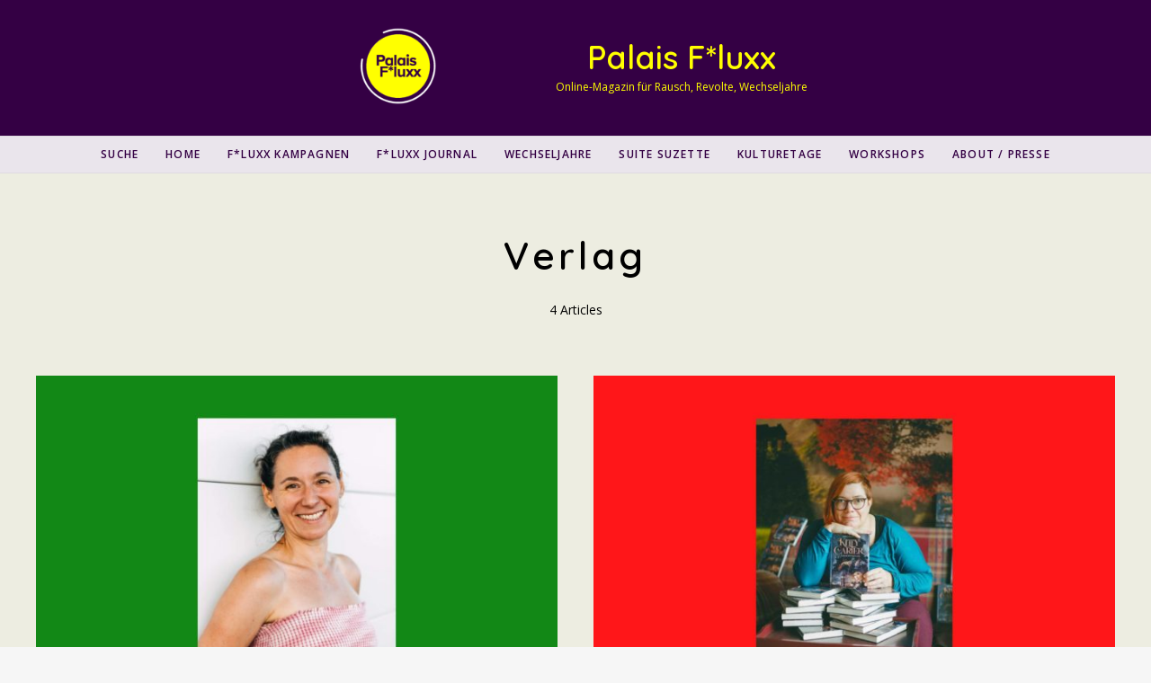

--- FILE ---
content_type: text/html; charset=UTF-8
request_url: https://palais-fluxx.de/tag/verlag/
body_size: 19027
content:
<!DOCTYPE html>
<html lang="de" class="">
<head>
	<meta charset="UTF-8">
	<meta name="viewport" content="width=device-width, initial-scale=1">
	<link rel="profile" href="http://gmpg.org/xfn/11">
		<meta name='robots' content='index, follow, max-image-preview:large, max-snippet:-1, max-video-preview:-1' />
	<style>img:is([sizes="auto" i], [sizes^="auto," i]) { contain-intrinsic-size: 3000px 1500px }</style>
	<script>window._wca = window._wca || [];</script>

	<!-- This site is optimized with the Yoast SEO plugin v24.5 - https://yoast.com/wordpress/plugins/seo/ -->
	<title>Verlag Archives - Palais F*luxx</title>
	<link rel="canonical" href="https://palais-fluxx.de/tag/verlag/" />
	<meta property="og:locale" content="de_DE" />
	<meta property="og:type" content="article" />
	<meta property="og:title" content="Verlag Archives - Palais F*luxx" />
	<meta property="og:url" content="https://palais-fluxx.de/tag/verlag/" />
	<meta property="og:site_name" content="Palais F*luxx" />
	<meta name="twitter:card" content="summary_large_image" />
	<script type="application/ld+json" class="yoast-schema-graph">{"@context":"https://schema.org","@graph":[{"@type":"CollectionPage","@id":"https://palais-fluxx.de/tag/verlag/","url":"https://palais-fluxx.de/tag/verlag/","name":"Verlag Archives - Palais F*luxx","isPartOf":{"@id":"https://palais-fluxx.de/#website"},"primaryImageOfPage":{"@id":"https://palais-fluxx.de/tag/verlag/#primaryimage"},"image":{"@id":"https://palais-fluxx.de/tag/verlag/#primaryimage"},"thumbnailUrl":"https://palais-fluxx.de/wp-content/uploads/2023/08/Mona-Beitragsbild.jpg","breadcrumb":{"@id":"https://palais-fluxx.de/tag/verlag/#breadcrumb"},"inLanguage":"de"},{"@type":"ImageObject","inLanguage":"de","@id":"https://palais-fluxx.de/tag/verlag/#primaryimage","url":"https://palais-fluxx.de/wp-content/uploads/2023/08/Mona-Beitragsbild.jpg","contentUrl":"https://palais-fluxx.de/wp-content/uploads/2023/08/Mona-Beitragsbild.jpg","width":2540,"height":1440},{"@type":"BreadcrumbList","@id":"https://palais-fluxx.de/tag/verlag/#breadcrumb","itemListElement":[{"@type":"ListItem","position":1,"name":"Home","item":"https://palais-fluxx.de/"},{"@type":"ListItem","position":2,"name":"Verlag"}]},{"@type":"WebSite","@id":"https://palais-fluxx.de/#website","url":"https://palais-fluxx.de/","name":"Palais F*luxx","description":"Online-Magazin für Rausch, Revolte, Wechseljahre","publisher":{"@id":"https://palais-fluxx.de/#organization"},"potentialAction":[{"@type":"SearchAction","target":{"@type":"EntryPoint","urlTemplate":"https://palais-fluxx.de/?s={search_term_string}"},"query-input":{"@type":"PropertyValueSpecification","valueRequired":true,"valueName":"search_term_string"}}],"inLanguage":"de"},{"@type":"Organization","@id":"https://palais-fluxx.de/#organization","name":"Palais F*luxx","url":"https://palais-fluxx.de/","logo":{"@type":"ImageObject","inLanguage":"de","@id":"https://palais-fluxx.de/#/schema/logo/image/","url":"https://palais-fluxx.de/wp-content/uploads/2021/05/Palais_Fluxx_logo.png","contentUrl":"https://palais-fluxx.de/wp-content/uploads/2021/05/Palais_Fluxx_logo.png","width":1920,"height":1920,"caption":"Palais F*luxx"},"image":{"@id":"https://palais-fluxx.de/#/schema/logo/image/"}}]}</script>
	<!-- / Yoast SEO plugin. -->


<link rel='dns-prefetch' href='//steadyhq.com' />
<link rel='dns-prefetch' href='//stats.wp.com' />
<link rel='dns-prefetch' href='//www.googletagmanager.com' />
<link rel='dns-prefetch' href='//fonts.googleapis.com' />
<link rel="alternate" type="application/rss+xml" title="Palais F*luxx &raquo; Feed" href="https://palais-fluxx.de/feed/" />
<link rel="alternate" type="application/rss+xml" title="Palais F*luxx &raquo; Verlag Schlagwort-Feed" href="https://palais-fluxx.de/tag/verlag/feed/" />
<script type="text/javascript">
/* <![CDATA[ */
window._wpemojiSettings = {"baseUrl":"https:\/\/s.w.org\/images\/core\/emoji\/16.0.1\/72x72\/","ext":".png","svgUrl":"https:\/\/s.w.org\/images\/core\/emoji\/16.0.1\/svg\/","svgExt":".svg","source":{"concatemoji":"https:\/\/palais-fluxx.de\/wp-includes\/js\/wp-emoji-release.min.js?ver=6.8.3"}};
/*! This file is auto-generated */
!function(s,n){var o,i,e;function c(e){try{var t={supportTests:e,timestamp:(new Date).valueOf()};sessionStorage.setItem(o,JSON.stringify(t))}catch(e){}}function p(e,t,n){e.clearRect(0,0,e.canvas.width,e.canvas.height),e.fillText(t,0,0);var t=new Uint32Array(e.getImageData(0,0,e.canvas.width,e.canvas.height).data),a=(e.clearRect(0,0,e.canvas.width,e.canvas.height),e.fillText(n,0,0),new Uint32Array(e.getImageData(0,0,e.canvas.width,e.canvas.height).data));return t.every(function(e,t){return e===a[t]})}function u(e,t){e.clearRect(0,0,e.canvas.width,e.canvas.height),e.fillText(t,0,0);for(var n=e.getImageData(16,16,1,1),a=0;a<n.data.length;a++)if(0!==n.data[a])return!1;return!0}function f(e,t,n,a){switch(t){case"flag":return n(e,"\ud83c\udff3\ufe0f\u200d\u26a7\ufe0f","\ud83c\udff3\ufe0f\u200b\u26a7\ufe0f")?!1:!n(e,"\ud83c\udde8\ud83c\uddf6","\ud83c\udde8\u200b\ud83c\uddf6")&&!n(e,"\ud83c\udff4\udb40\udc67\udb40\udc62\udb40\udc65\udb40\udc6e\udb40\udc67\udb40\udc7f","\ud83c\udff4\u200b\udb40\udc67\u200b\udb40\udc62\u200b\udb40\udc65\u200b\udb40\udc6e\u200b\udb40\udc67\u200b\udb40\udc7f");case"emoji":return!a(e,"\ud83e\udedf")}return!1}function g(e,t,n,a){var r="undefined"!=typeof WorkerGlobalScope&&self instanceof WorkerGlobalScope?new OffscreenCanvas(300,150):s.createElement("canvas"),o=r.getContext("2d",{willReadFrequently:!0}),i=(o.textBaseline="top",o.font="600 32px Arial",{});return e.forEach(function(e){i[e]=t(o,e,n,a)}),i}function t(e){var t=s.createElement("script");t.src=e,t.defer=!0,s.head.appendChild(t)}"undefined"!=typeof Promise&&(o="wpEmojiSettingsSupports",i=["flag","emoji"],n.supports={everything:!0,everythingExceptFlag:!0},e=new Promise(function(e){s.addEventListener("DOMContentLoaded",e,{once:!0})}),new Promise(function(t){var n=function(){try{var e=JSON.parse(sessionStorage.getItem(o));if("object"==typeof e&&"number"==typeof e.timestamp&&(new Date).valueOf()<e.timestamp+604800&&"object"==typeof e.supportTests)return e.supportTests}catch(e){}return null}();if(!n){if("undefined"!=typeof Worker&&"undefined"!=typeof OffscreenCanvas&&"undefined"!=typeof URL&&URL.createObjectURL&&"undefined"!=typeof Blob)try{var e="postMessage("+g.toString()+"("+[JSON.stringify(i),f.toString(),p.toString(),u.toString()].join(",")+"));",a=new Blob([e],{type:"text/javascript"}),r=new Worker(URL.createObjectURL(a),{name:"wpTestEmojiSupports"});return void(r.onmessage=function(e){c(n=e.data),r.terminate(),t(n)})}catch(e){}c(n=g(i,f,p,u))}t(n)}).then(function(e){for(var t in e)n.supports[t]=e[t],n.supports.everything=n.supports.everything&&n.supports[t],"flag"!==t&&(n.supports.everythingExceptFlag=n.supports.everythingExceptFlag&&n.supports[t]);n.supports.everythingExceptFlag=n.supports.everythingExceptFlag&&!n.supports.flag,n.DOMReady=!1,n.readyCallback=function(){n.DOMReady=!0}}).then(function(){return e}).then(function(){var e;n.supports.everything||(n.readyCallback(),(e=n.source||{}).concatemoji?t(e.concatemoji):e.wpemoji&&e.twemoji&&(t(e.twemoji),t(e.wpemoji)))}))}((window,document),window._wpemojiSettings);
/* ]]> */
</script>
<style id='wp-emoji-styles-inline-css' type='text/css'>

	img.wp-smiley, img.emoji {
		display: inline !important;
		border: none !important;
		box-shadow: none !important;
		height: 1em !important;
		width: 1em !important;
		margin: 0 0.07em !important;
		vertical-align: -0.1em !important;
		background: none !important;
		padding: 0 !important;
	}
</style>
<link rel='stylesheet' id='wp-block-library-css' href='https://palais-fluxx.de/wp-includes/css/dist/block-library/style.min.css?ver=6.8.3' type='text/css' media='all' />
<style id='classic-theme-styles-inline-css' type='text/css'>
/*! This file is auto-generated */
.wp-block-button__link{color:#fff;background-color:#32373c;border-radius:9999px;box-shadow:none;text-decoration:none;padding:calc(.667em + 2px) calc(1.333em + 2px);font-size:1.125em}.wp-block-file__button{background:#32373c;color:#fff;text-decoration:none}
</style>
<link rel='stylesheet' id='wp-components-css' href='https://palais-fluxx.de/wp-includes/css/dist/components/style.min.css?ver=6.8.3' type='text/css' media='all' />
<link rel='stylesheet' id='wp-preferences-css' href='https://palais-fluxx.de/wp-includes/css/dist/preferences/style.min.css?ver=6.8.3' type='text/css' media='all' />
<link rel='stylesheet' id='wp-block-editor-css' href='https://palais-fluxx.de/wp-includes/css/dist/block-editor/style.min.css?ver=6.8.3' type='text/css' media='all' />
<link rel='stylesheet' id='wp-reusable-blocks-css' href='https://palais-fluxx.de/wp-includes/css/dist/reusable-blocks/style.min.css?ver=6.8.3' type='text/css' media='all' />
<link rel='stylesheet' id='wp-patterns-css' href='https://palais-fluxx.de/wp-includes/css/dist/patterns/style.min.css?ver=6.8.3' type='text/css' media='all' />
<link rel='stylesheet' id='wp-editor-css' href='https://palais-fluxx.de/wp-includes/css/dist/editor/style.min.css?ver=6.8.3' type='text/css' media='all' />
<link rel='stylesheet' id='eedee-woo-product-slider-style-css-css' href='https://palais-fluxx.de/wp-content/plugins/woo-product-slider-block/dist/blocks.style.build.css?ver=1666011832' type='text/css' media='all' />
<link rel='stylesheet' id='mediaelement-css' href='https://palais-fluxx.de/wp-includes/js/mediaelement/mediaelementplayer-legacy.min.css?ver=4.2.17' type='text/css' media='all' />
<link rel='stylesheet' id='wp-mediaelement-css' href='https://palais-fluxx.de/wp-includes/js/mediaelement/wp-mediaelement.min.css?ver=6.8.3' type='text/css' media='all' />
<style id='jetpack-sharing-buttons-style-inline-css' type='text/css'>
.jetpack-sharing-buttons__services-list{display:flex;flex-direction:row;flex-wrap:wrap;gap:0;list-style-type:none;margin:5px;padding:0}.jetpack-sharing-buttons__services-list.has-small-icon-size{font-size:12px}.jetpack-sharing-buttons__services-list.has-normal-icon-size{font-size:16px}.jetpack-sharing-buttons__services-list.has-large-icon-size{font-size:24px}.jetpack-sharing-buttons__services-list.has-huge-icon-size{font-size:36px}@media print{.jetpack-sharing-buttons__services-list{display:none!important}}.editor-styles-wrapper .wp-block-jetpack-sharing-buttons{gap:0;padding-inline-start:0}ul.jetpack-sharing-buttons__services-list.has-background{padding:1.25em 2.375em}
</style>
<style id='global-styles-inline-css' type='text/css'>
:root{--wp--preset--aspect-ratio--square: 1;--wp--preset--aspect-ratio--4-3: 4/3;--wp--preset--aspect-ratio--3-4: 3/4;--wp--preset--aspect-ratio--3-2: 3/2;--wp--preset--aspect-ratio--2-3: 2/3;--wp--preset--aspect-ratio--16-9: 16/9;--wp--preset--aspect-ratio--9-16: 9/16;--wp--preset--color--black: #000000;--wp--preset--color--cyan-bluish-gray: #abb8c3;--wp--preset--color--white: #ffffff;--wp--preset--color--pale-pink: #f78da7;--wp--preset--color--vivid-red: #cf2e2e;--wp--preset--color--luminous-vivid-orange: #ff6900;--wp--preset--color--luminous-vivid-amber: #fcb900;--wp--preset--color--light-green-cyan: #7bdcb5;--wp--preset--color--vivid-green-cyan: #00d084;--wp--preset--color--pale-cyan-blue: #8ed1fc;--wp--preset--color--vivid-cyan-blue: #0693e3;--wp--preset--color--vivid-purple: #9b51e0;--wp--preset--gradient--vivid-cyan-blue-to-vivid-purple: linear-gradient(135deg,rgba(6,147,227,1) 0%,rgb(155,81,224) 100%);--wp--preset--gradient--light-green-cyan-to-vivid-green-cyan: linear-gradient(135deg,rgb(122,220,180) 0%,rgb(0,208,130) 100%);--wp--preset--gradient--luminous-vivid-amber-to-luminous-vivid-orange: linear-gradient(135deg,rgba(252,185,0,1) 0%,rgba(255,105,0,1) 100%);--wp--preset--gradient--luminous-vivid-orange-to-vivid-red: linear-gradient(135deg,rgba(255,105,0,1) 0%,rgb(207,46,46) 100%);--wp--preset--gradient--very-light-gray-to-cyan-bluish-gray: linear-gradient(135deg,rgb(238,238,238) 0%,rgb(169,184,195) 100%);--wp--preset--gradient--cool-to-warm-spectrum: linear-gradient(135deg,rgb(74,234,220) 0%,rgb(151,120,209) 20%,rgb(207,42,186) 40%,rgb(238,44,130) 60%,rgb(251,105,98) 80%,rgb(254,248,76) 100%);--wp--preset--gradient--blush-light-purple: linear-gradient(135deg,rgb(255,206,236) 0%,rgb(152,150,240) 100%);--wp--preset--gradient--blush-bordeaux: linear-gradient(135deg,rgb(254,205,165) 0%,rgb(254,45,45) 50%,rgb(107,0,62) 100%);--wp--preset--gradient--luminous-dusk: linear-gradient(135deg,rgb(255,203,112) 0%,rgb(199,81,192) 50%,rgb(65,88,208) 100%);--wp--preset--gradient--pale-ocean: linear-gradient(135deg,rgb(255,245,203) 0%,rgb(182,227,212) 50%,rgb(51,167,181) 100%);--wp--preset--gradient--electric-grass: linear-gradient(135deg,rgb(202,248,128) 0%,rgb(113,206,126) 100%);--wp--preset--gradient--midnight: linear-gradient(135deg,rgb(2,3,129) 0%,rgb(40,116,252) 100%);--wp--preset--font-size--small: 13px;--wp--preset--font-size--medium: 20px;--wp--preset--font-size--large: 36px;--wp--preset--font-size--x-large: 42px;--wp--preset--spacing--20: 0.44rem;--wp--preset--spacing--30: 0.67rem;--wp--preset--spacing--40: 1rem;--wp--preset--spacing--50: 1.5rem;--wp--preset--spacing--60: 2.25rem;--wp--preset--spacing--70: 3.38rem;--wp--preset--spacing--80: 5.06rem;--wp--preset--shadow--natural: 6px 6px 9px rgba(0, 0, 0, 0.2);--wp--preset--shadow--deep: 12px 12px 50px rgba(0, 0, 0, 0.4);--wp--preset--shadow--sharp: 6px 6px 0px rgba(0, 0, 0, 0.2);--wp--preset--shadow--outlined: 6px 6px 0px -3px rgba(255, 255, 255, 1), 6px 6px rgba(0, 0, 0, 1);--wp--preset--shadow--crisp: 6px 6px 0px rgba(0, 0, 0, 1);}:where(.is-layout-flex){gap: 0.5em;}:where(.is-layout-grid){gap: 0.5em;}body .is-layout-flex{display: flex;}.is-layout-flex{flex-wrap: wrap;align-items: center;}.is-layout-flex > :is(*, div){margin: 0;}body .is-layout-grid{display: grid;}.is-layout-grid > :is(*, div){margin: 0;}:where(.wp-block-columns.is-layout-flex){gap: 2em;}:where(.wp-block-columns.is-layout-grid){gap: 2em;}:where(.wp-block-post-template.is-layout-flex){gap: 1.25em;}:where(.wp-block-post-template.is-layout-grid){gap: 1.25em;}.has-black-color{color: var(--wp--preset--color--black) !important;}.has-cyan-bluish-gray-color{color: var(--wp--preset--color--cyan-bluish-gray) !important;}.has-white-color{color: var(--wp--preset--color--white) !important;}.has-pale-pink-color{color: var(--wp--preset--color--pale-pink) !important;}.has-vivid-red-color{color: var(--wp--preset--color--vivid-red) !important;}.has-luminous-vivid-orange-color{color: var(--wp--preset--color--luminous-vivid-orange) !important;}.has-luminous-vivid-amber-color{color: var(--wp--preset--color--luminous-vivid-amber) !important;}.has-light-green-cyan-color{color: var(--wp--preset--color--light-green-cyan) !important;}.has-vivid-green-cyan-color{color: var(--wp--preset--color--vivid-green-cyan) !important;}.has-pale-cyan-blue-color{color: var(--wp--preset--color--pale-cyan-blue) !important;}.has-vivid-cyan-blue-color{color: var(--wp--preset--color--vivid-cyan-blue) !important;}.has-vivid-purple-color{color: var(--wp--preset--color--vivid-purple) !important;}.has-black-background-color{background-color: var(--wp--preset--color--black) !important;}.has-cyan-bluish-gray-background-color{background-color: var(--wp--preset--color--cyan-bluish-gray) !important;}.has-white-background-color{background-color: var(--wp--preset--color--white) !important;}.has-pale-pink-background-color{background-color: var(--wp--preset--color--pale-pink) !important;}.has-vivid-red-background-color{background-color: var(--wp--preset--color--vivid-red) !important;}.has-luminous-vivid-orange-background-color{background-color: var(--wp--preset--color--luminous-vivid-orange) !important;}.has-luminous-vivid-amber-background-color{background-color: var(--wp--preset--color--luminous-vivid-amber) !important;}.has-light-green-cyan-background-color{background-color: var(--wp--preset--color--light-green-cyan) !important;}.has-vivid-green-cyan-background-color{background-color: var(--wp--preset--color--vivid-green-cyan) !important;}.has-pale-cyan-blue-background-color{background-color: var(--wp--preset--color--pale-cyan-blue) !important;}.has-vivid-cyan-blue-background-color{background-color: var(--wp--preset--color--vivid-cyan-blue) !important;}.has-vivid-purple-background-color{background-color: var(--wp--preset--color--vivid-purple) !important;}.has-black-border-color{border-color: var(--wp--preset--color--black) !important;}.has-cyan-bluish-gray-border-color{border-color: var(--wp--preset--color--cyan-bluish-gray) !important;}.has-white-border-color{border-color: var(--wp--preset--color--white) !important;}.has-pale-pink-border-color{border-color: var(--wp--preset--color--pale-pink) !important;}.has-vivid-red-border-color{border-color: var(--wp--preset--color--vivid-red) !important;}.has-luminous-vivid-orange-border-color{border-color: var(--wp--preset--color--luminous-vivid-orange) !important;}.has-luminous-vivid-amber-border-color{border-color: var(--wp--preset--color--luminous-vivid-amber) !important;}.has-light-green-cyan-border-color{border-color: var(--wp--preset--color--light-green-cyan) !important;}.has-vivid-green-cyan-border-color{border-color: var(--wp--preset--color--vivid-green-cyan) !important;}.has-pale-cyan-blue-border-color{border-color: var(--wp--preset--color--pale-cyan-blue) !important;}.has-vivid-cyan-blue-border-color{border-color: var(--wp--preset--color--vivid-cyan-blue) !important;}.has-vivid-purple-border-color{border-color: var(--wp--preset--color--vivid-purple) !important;}.has-vivid-cyan-blue-to-vivid-purple-gradient-background{background: var(--wp--preset--gradient--vivid-cyan-blue-to-vivid-purple) !important;}.has-light-green-cyan-to-vivid-green-cyan-gradient-background{background: var(--wp--preset--gradient--light-green-cyan-to-vivid-green-cyan) !important;}.has-luminous-vivid-amber-to-luminous-vivid-orange-gradient-background{background: var(--wp--preset--gradient--luminous-vivid-amber-to-luminous-vivid-orange) !important;}.has-luminous-vivid-orange-to-vivid-red-gradient-background{background: var(--wp--preset--gradient--luminous-vivid-orange-to-vivid-red) !important;}.has-very-light-gray-to-cyan-bluish-gray-gradient-background{background: var(--wp--preset--gradient--very-light-gray-to-cyan-bluish-gray) !important;}.has-cool-to-warm-spectrum-gradient-background{background: var(--wp--preset--gradient--cool-to-warm-spectrum) !important;}.has-blush-light-purple-gradient-background{background: var(--wp--preset--gradient--blush-light-purple) !important;}.has-blush-bordeaux-gradient-background{background: var(--wp--preset--gradient--blush-bordeaux) !important;}.has-luminous-dusk-gradient-background{background: var(--wp--preset--gradient--luminous-dusk) !important;}.has-pale-ocean-gradient-background{background: var(--wp--preset--gradient--pale-ocean) !important;}.has-electric-grass-gradient-background{background: var(--wp--preset--gradient--electric-grass) !important;}.has-midnight-gradient-background{background: var(--wp--preset--gradient--midnight) !important;}.has-small-font-size{font-size: var(--wp--preset--font-size--small) !important;}.has-medium-font-size{font-size: var(--wp--preset--font-size--medium) !important;}.has-large-font-size{font-size: var(--wp--preset--font-size--large) !important;}.has-x-large-font-size{font-size: var(--wp--preset--font-size--x-large) !important;}
:where(.wp-block-post-template.is-layout-flex){gap: 1.25em;}:where(.wp-block-post-template.is-layout-grid){gap: 1.25em;}
:where(.wp-block-columns.is-layout-flex){gap: 2em;}:where(.wp-block-columns.is-layout-grid){gap: 2em;}
:root :where(.wp-block-pullquote){font-size: 1.5em;line-height: 1.6;}
</style>
<style id='wpxpo-global-style-inline-css' type='text/css'>
:root {
			--preset-color1: #00ADB5;
			--preset-color2: #F08A5D;
			--preset-color3: #B83B5E;
			--preset-color4: #B83B5E;
			--preset-color5: #71C9CE;
			--preset-color6: #F38181;
			--preset-color7: #FF2E63;
			--preset-color8: #EEEEEE;
			--preset-color9: rgba(250,240,26,1);
		}{}
</style>
<style id='ultp-preset-colors-style-inline-css' type='text/css'>
:root { --postx_preset_Base_1_color: #f4f4ff; --postx_preset_Base_2_color: #dddff8; --postx_preset_Base_3_color: #B4B4D6; --postx_preset_Primary_color: #3323f0; --postx_preset_Secondary_color: #4a5fff; --postx_preset_Tertiary_color: #FFFFFF; --postx_preset_Contrast_3_color: #545472; --postx_preset_Contrast_2_color: #262657; --postx_preset_Contrast_1_color: #10102e; --postx_preset_Over_Primary_color: #ffffff;  }
</style>
<style id='ultp-preset-gradient-style-inline-css' type='text/css'>
:root { --postx_preset_Primary_to_Secondary_to_Right_gradient: linear-gradient(90deg, var(--postx_preset_Primary_color) 0%, var(--postx_preset_Secondary_color) 100%); --postx_preset_Primary_to_Secondary_to_Bottom_gradient: linear-gradient(180deg, var(--postx_preset_Primary_color) 0%, var(--postx_preset_Secondary_color) 100%); --postx_preset_Secondary_to_Primary_to_Right_gradient: linear-gradient(90deg, var(--postx_preset_Secondary_color) 0%, var(--postx_preset_Primary_color) 100%); --postx_preset_Secondary_to_Primary_to_Bottom_gradient: linear-gradient(180deg, var(--postx_preset_Secondary_color) 0%, var(--postx_preset_Primary_color) 100%); --postx_preset_Cold_Evening_gradient: linear-gradient(0deg, rgb(12, 52, 131) 0%, rgb(162, 182, 223) 100%, rgb(107, 140, 206) 100%, rgb(162, 182, 223) 100%); --postx_preset_Purple_Division_gradient: linear-gradient(0deg, rgb(112, 40, 228) 0%, rgb(229, 178, 202) 100%); --postx_preset_Over_Sun_gradient: linear-gradient(60deg, rgb(171, 236, 214) 0%, rgb(251, 237, 150) 100%); --postx_preset_Morning_Salad_gradient: linear-gradient(-255deg, rgb(183, 248, 219) 0%, rgb(80, 167, 194) 100%); --postx_preset_Fabled_Sunset_gradient: linear-gradient(-270deg, rgb(35, 21, 87) 0%, rgb(68, 16, 122) 29%, rgb(255, 19, 97) 67%, rgb(255, 248, 0) 100%);  }
</style>
<style id='ultp-preset-typo-style-inline-css' type='text/css'>
@import url('https://fonts.googleapis.com/css?family=Roboto:100,100i,300,300i,400,400i,500,500i,700,700i,900,900i'); :root { --postx_preset_Heading_typo_font_family: Roboto; --postx_preset_Heading_typo_font_family_type: sans-serif; --postx_preset_Heading_typo_font_weight: 600; --postx_preset_Heading_typo_text_transform: capitalize; --postx_preset_Body_and_Others_typo_font_family: Roboto; --postx_preset_Body_and_Others_typo_font_family_type: sans-serif; --postx_preset_Body_and_Others_typo_font_weight: 400; --postx_preset_Body_and_Others_typo_text_transform: lowercase; --postx_preset_body_typo_font_size_lg: 16px; --postx_preset_paragraph_1_typo_font_size_lg: 12px; --postx_preset_paragraph_2_typo_font_size_lg: 12px; --postx_preset_paragraph_3_typo_font_size_lg: 12px; --postx_preset_heading_h1_typo_font_size_lg: 42px; --postx_preset_heading_h2_typo_font_size_lg: 36px; --postx_preset_heading_h3_typo_font_size_lg: 30px; --postx_preset_heading_h4_typo_font_size_lg: 24px; --postx_preset_heading_h5_typo_font_size_lg: 20px; --postx_preset_heading_h6_typo_font_size_lg: 16px; }
</style>
<link rel='stylesheet' id='woocommerce-layout-css' href='https://palais-fluxx.de/wp-content/plugins/woocommerce/assets/css/woocommerce-layout.css?ver=10.4.3' type='text/css' media='all' />
<style id='woocommerce-layout-inline-css' type='text/css'>

	.infinite-scroll .woocommerce-pagination {
		display: none;
	}
</style>
<link rel='stylesheet' id='woocommerce-smallscreen-css' href='https://palais-fluxx.de/wp-content/plugins/woocommerce/assets/css/woocommerce-smallscreen.css?ver=10.4.3' type='text/css' media='only screen and (max-width: 768px)' />
<link rel='stylesheet' id='woocommerce-general-css' href='https://palais-fluxx.de/wp-content/plugins/woocommerce/assets/css/woocommerce.css?ver=10.4.3' type='text/css' media='all' />
<style id='woocommerce-inline-inline-css' type='text/css'>
.woocommerce form .form-row .required { visibility: visible; }
</style>
<link rel='stylesheet' id='ivory-search-styles-css' href='https://palais-fluxx.de/wp-content/plugins/add-search-to-menu/public/css/ivory-search.min.css?ver=5.5.9' type='text/css' media='all' />
<style id='akismet-widget-style-inline-css' type='text/css'>

			.a-stats {
				--akismet-color-mid-green: #357b49;
				--akismet-color-white: #fff;
				--akismet-color-light-grey: #f6f7f7;

				max-width: 350px;
				width: auto;
			}

			.a-stats * {
				all: unset;
				box-sizing: border-box;
			}

			.a-stats strong {
				font-weight: 600;
			}

			.a-stats a.a-stats__link,
			.a-stats a.a-stats__link:visited,
			.a-stats a.a-stats__link:active {
				background: var(--akismet-color-mid-green);
				border: none;
				box-shadow: none;
				border-radius: 8px;
				color: var(--akismet-color-white);
				cursor: pointer;
				display: block;
				font-family: -apple-system, BlinkMacSystemFont, 'Segoe UI', 'Roboto', 'Oxygen-Sans', 'Ubuntu', 'Cantarell', 'Helvetica Neue', sans-serif;
				font-weight: 500;
				padding: 12px;
				text-align: center;
				text-decoration: none;
				transition: all 0.2s ease;
			}

			/* Extra specificity to deal with TwentyTwentyOne focus style */
			.widget .a-stats a.a-stats__link:focus {
				background: var(--akismet-color-mid-green);
				color: var(--akismet-color-white);
				text-decoration: none;
			}

			.a-stats a.a-stats__link:hover {
				filter: brightness(110%);
				box-shadow: 0 4px 12px rgba(0, 0, 0, 0.06), 0 0 2px rgba(0, 0, 0, 0.16);
			}

			.a-stats .count {
				color: var(--akismet-color-white);
				display: block;
				font-size: 1.5em;
				line-height: 1.4;
				padding: 0 13px;
				white-space: nowrap;
			}
		
</style>
<link rel='stylesheet' id='google-font-css' href='https://fonts.googleapis.com/css?family=Open+Sans%3A100%2C200%2C300%2C400%2C500%2C600%2C700%2C800%7CQuicksand%3A100%2C200%2C300%2C400%2C500%2C600%2C700%2C800&#038;ver=2020082501' type='text/css' media='all' />
<link rel='stylesheet' id='owl-carousel-css' href='https://palais-fluxx.de/wp-content/themes/ceramag/assets/owlcarousel/owl.carousel.min.css?ver=2.3.4' type='text/css' media='all' />
<link rel='stylesheet' id='ceramag-front-css' href='https://palais-fluxx.de/wp-content/themes/ceramag/style.css?ver=2020082501' type='text/css' media='all' />
<style id='ceramag-front-inline-css' type='text/css'>
.site-header nav ul.primary-menu > li.button a,
.site-content .button:not(.lo-button),
.site-footer .button,
.ceramag-side-cart .button {
	background: #ffff00 !important; color: #340044 !important;
}
.no-touch .site-header nav ul.primary-menu > li.button a:hover,
.no-touch .site-content .button:not(.lo-button):hover,
.no-touch .site-footer .button:hover,
.no-touch .ceramag-side-cart .button:hover {
	color: #ff00ff !important; background: #ffff00 !important;
}
a,
.no-touch .post-entry a:hover,
.no-touch .comment-content a:hover,
blockquote:after,
.no-touch .site-header .menu-toggle:hover,
.site-header .menu-toggle:focus,
.no-touch .site-header #site-header-search .search-button:hover,
.no-touch .site-header nav ul li a:hover,
.site-header nav ul li.current-menu-item > a,
.no-touch .search-screen .search-results ul a:hover,
.no-touch .search-screen .search-results ol a:hover,
.site-header .site-header-menu .main-navigation li.mega-menu.menu-item-object-category.menu-item-has-children > ul.sub-menu li.sub-cat-list li.current a,
.posts .post.sticky .sticky-icon,
.posts .post.format-link .post-link-title .post-title a:before,
.no-touch .author-bio .author-bio-title a:hover,
.no-touch .author-bio .author-social ul a:hover,
.no-touch .related-posts .related-post > a:hover,
.no-touch .comments ol.comment-list li .comment-author a:hover,
.no-touch .comments ol.comment-list li a.comment-reply-link:hover,
.no-touch .post-nav .post-navigation a:hover,
.no-touch .post-nav .menu-toggle:hover,
.post-nav .menu-toggle:focus,
.no-touch .post-nav .site-search .search-button:hover,
.no-touch .widget a:not(.button):hover,
.no-touch .widget-area .widget .textwidget a:not(.button):hover,
table#wp-calendar a,
.no-touch .widget.ceramag-widget_posts.small-thumbnail ul li a:hover .post-title,
.no-touch .woocommerce-error a:hover,
.no-touch .woocommerce-info a:hover,
.no-touch .woocommerce-message a:hover,
.no-touch .site-header #site-header-cart .cart-contents:hover,
.no-touch .single.single-product #primary > .product .summary.entry-summary .product_meta > * a:hover,
.woocommerce #reviews #comments ol.commentlist li .comment-text p.meta time,
.no-touch .woocommerce.widget ul.cart_list li a:hover,
.no-touch .woocommerce.widget ul.product_list_widget li a:hover,
.no-touch .widget.ceramag-widget_author_list ul li a:hover .author-name {
  color: #ef4f69;
}


mark,
ins,
.no-touch .site-header nav ul.primary-menu > li.button a:hover,
.no-touch .site-content .button:hover,
.no-touch .site-footer .button:hover,
.cat-links a,
.no-touch .posts.layout-classic .post.format-quote:hover .post-content .post-quote-title a,
.no-touch .posts.layout-classic .post.format-link:hover .post-content .post-link-title a,
.posts.layout-block .featured-img:after,
.posts.layout-block .post:not(.has-post-thumbnail):before,
.posts.layout-minimal .post:before,
.no-touch .pagination a:hover,
.single.single-format-quote #primary > .post .post-entry .quote-container,
.single.single-format-link #primary > .post .post-entry .link-container a,
.no-touch .tagcloud a:hover,
.tagcloud a:focus,
.no-touch .archive.author .author-social ul a:hover,
table#wp-calendar tbody a,
.no-touch .widget.ceramag-widget_social .socialwidget ul li a:hover,
.widget.ceramag-widget_posts.with-post-number .post:before, .widget.ceramag-widget_posts.with-post-number ul li:before,
.widget.ceramag-widget_cat .cat,
.archive.category #primary .ceramag-widget_cat .cat,
.no-touch .woocommerce #respond input#submit:hover,
.no-touch .woocommerce a.button:hover,
.no-touch .woocommerce button.button:hover,
.no-touch .woocommerce input.button:hover,
.woocommerce span.onsale:before,
.woocommerce span.onsale:after,
.woocommerce ul.products li.product .onsale:before,
.woocommerce ul.products li.product .onsale:after,
.woocommerce ul.products.layout-grid li.product .product-image a.woocommerce-LoopProduct-link:before,
.woocommerce-page ul.products.layout-grid li.product .product-image a.woocommerce-LoopProduct-link:before,
.no-touch .woocommerce .woocommerce-pagination ul.page-numbers li a.page-numbers:hover,
.no-touch .woocommerce-page .woocommerce-pagination ul.page-numbers li a.page-numbers:hover,
.no-touch .single.single-product #primary > .product .summary.entry-summary form.cart button.single_add_to_cart_button.button:hover,
.no-touch .single.single-product #primary > .product .woocommerce-tabs ul.tabs li a:hover,
.no-touch .woocommerce-page.woocommerce-cart p.return-to-shop a.button:hover,
.no-touch .woocommerce-page.woocommerce-cart a.button.checkout-button:hover,
.no-touch .woocommerce #payment #place_order:hover,
.no-touch .woocommerce-page #payment #place_order:hover,
.no-touch .woocommerce-MyAccount-navigation ul li a:hover,
.no-touch .woocommerce .widget_shopping_cart .buttons a.button:hover,
.no-touch .woocommerce.widget_shopping_cart .buttons a.button:hover,
.no-touch .woocommerce.widget.widget_price_filter button.button:hover,
.no-touch .wp-block-tag-cloud a:hover,
.wp-block-tag-cloud a:focus {
  background: #ef4f69;
}

.ceramag-side-menu .main-navigation li.current-menu-item > a,
.no-touch .ceramag-side-menu .main-navigation li a:hover,
.site-header .site-header-menu .main-navigation ul.sub-menu,
.posts.layout-minimal .post,
.posts.layout-minimal .post:last-of-type,
.no-touch .widget.ceramag-widget_social .socialwidget ul li a:hover,
.ceramag-side-menu .secondary-navigation li.current-menu-item > a,
.no-touch .ceramag-side-menu .secondary-navigation li a:hover {
      border-color: #ef4f69;
}

.woocommerce span.onsale:after,
.woocommerce ul.products li.product .onsale:after {
    box-shadow: 20px 20px 0 #ef4f69;
}

.post-entry .highlight {
    background: rgba(239,79,105, 0.3);
    box-shadow: 0 2px 0 rgba(239,79,105, 0.3);
}

.no-touch .post-entry .highlight:hover {
    background: #ef4f69;
    box-shadow: 0 2px 0 #ef4f69;
}

.post-entry .highlight.bottomline,
.post-entry .highlight-bottomline {
    background: none;
    box-shadow: inset 0 -6px 0 rgba(239,79,105, 0.3), 0 2px 0 rgba(239,79,105, 0.3);
}

.no-touch .post-entry .highlight.bottomline:hover,
.no-touch .post-entry .highlight-bottomline:hover {
    background: none;
    box-shadow: inset 0 -38px 0 #ef4f69, 0 2px 0 #ef4f69;
}

#page {
	background-color: #edede1;
	
}

body {
	color: #000000;
}
.site-header {
	background-color: #340044;
	color: #ffff00;
}
.site-header-centered.site-header .site-header-main {
	background-color: #eae5ec;
	color: #340044;
}
.site-header .secondary-navigation {
	background-color: #ffff00;
	color: #000000;
}.site-footer {
	background: #ffff00;
	color: #000000;
}

.site-footer .widget-title {
	background: #340044;
	color: #ffff00;
}

.site-footer .footer-bottom {
	background: #ffff00;
	color: #000000;
}
.sidebar .widget-title {
	background-color: #340044;
	color: #ffff00;
}

 body,
button,
input,
select,
textarea,
.ui-widget,
.section-title,
.widget-title,
.author-bio .author-bio-title,
.related-posts .related-posts-title,
.comments h2.comments-title,
.comment-respond h3.comment-reply-title,
blockquote cite,
blockquote small,
.single.single-product #primary > .product .up-sells.upsells.products > h2,
.single.single-product #primary > .product .related.products > h2,
.woocommerce #reviews.woocommerce-Reviews .woocommerce-Reviews-title,
.woocommerce #reviews.woocommerce-Reviews .comment-reply-title,
.woocommerce-page.woocommerce-cart .cart-collaterals .cross-sells > h2,
.woocommerce-page.woocommerce-cart .cart-collaterals .cart_totals > h2,
.widget.ceramag-widget_author_list ul li a .post-count {
    font-family: "Open Sans";
}

.site-branding .site-title,
.search-screen .search-results a,
.post-title,
blockquote,
h1, h2, h3, h4, h5, h6,
.search-screen .search-results .results-list ol li:before,
.wp-caption-text,
.widget.widget_recent_comments ul li > a,
.widget.widget_rss ul li a.rsswidget,
.widget.widget_recent_entries,
.widget.widget_recent_entries a,
.woocommerce-page.woocommerce-cart .cart-empty,
.woocommerce.widget ul.cart_list li a,
.woocommerce.widget ul.product_list_widget li a,
.post-entry .dropcap:first-letter,
.post-entry .has-drop-cap:first-letter {
    font-family: "Quicksand";
}

.post-entry h1, .post-entry h2, .post-entry h3, .post-entry h4, .post-entry h5, .post-entry h6 {
	font-weight : 600;
	letter-spacing : 0;
	text-transform : none;
	font-style : normal;
	margin-bottom : 20px;
}
 
.post-entry, .post-excerpt {
	font-size : 16px;
	line-height : 1.6;
}
 
.post-title {
	font-weight : 600;
	letter-spacing : 0;
	text-transform : none;
	font-style : normal;
}

.single .site-content .post-header.post-header-large .post-header-container .post-title {
	letter-spacing : 0.1em;
	text-transform : none;
}
 
.page-title {
	font-weight : 600;
	letter-spacing : 0.1em;
	text-transform : none;
	font-style : normal;
}
 
.widget-title {
	font-weight : 800;
	letter-spacing : 0.2em;
	text-transform : uppercase;
	font-style : normal;
	font-size : 11px;
}
 
.site-header nav ul.primary-menu > li > a {
	font-size : 12px;
	font-weight : 600;
	letter-spacing : 0.1em;
	text-transform : uppercase;
}
  .post-entry h1 { font-size: 1.75rem; }.post-entry h2 { font-size: 1.5rem; }.post-entry h3 { font-size: 1.5rem; }.post-entry h4 { font-size: 1.25rem; }.post-entry h5 { font-size: 1.25rem; }.post-entry h6 { font-size: 1.125rem; } 
.site-branding .site-title {
	font-size : 2.25rem;
	font-weight : 600;
	line-height : 1.2;
	letter-spacing : 0;
}
 
.site-branding .site-description {
	font-size : 0.75rem;
	font-weight : 400;
	line-height : 2;
	letter-spacing : 0;
}
 
.posts .post .post-excerpt {
	font-size : 14px;
}
 
.posts.layout-classic .post .post-excerpt {
	font-size : 16px;
}
 
.post-meta .meta-item {
	font-size : 12px;
}


</style>
<link rel='stylesheet' id='font-awesome-free-css' href='https://palais-fluxx.de/wp-content/themes/ceramag/assets/font-awesome-4/css/font-awesome.min.css?ver=4.7.0' type='text/css' media='all' />
<link rel='stylesheet' id='ceramag-font-css' href='https://palais-fluxx.de/wp-content/themes/ceramag/assets/ceramag-font/font.min.css?ver=6.8.3' type='text/css' media='all' />
<script type="text/javascript" src="https://steadyhq.com/widget_loader/02858ac8-4f74-4fa7-9447-48d7a1cd9f69?ver=1.3.3" id="steady-wp-js"></script>
<script type="text/javascript" src="https://palais-fluxx.de/wp-includes/js/jquery/jquery.min.js?ver=3.7.1" id="jquery-core-js"></script>
<script type="text/javascript" src="https://palais-fluxx.de/wp-includes/js/jquery/jquery-migrate.min.js?ver=3.4.1" id="jquery-migrate-js"></script>
<script type="text/javascript" src="https://palais-fluxx.de/wp-content/plugins/woocommerce/assets/js/jquery-blockui/jquery.blockUI.min.js?ver=2.7.0-wc.10.4.3" id="wc-jquery-blockui-js" defer="defer" data-wp-strategy="defer"></script>
<script type="text/javascript" id="wc-add-to-cart-js-extra">
/* <![CDATA[ */
var wc_add_to_cart_params = {"ajax_url":"\/wp-admin\/admin-ajax.php","wc_ajax_url":"\/?wc-ajax=%%endpoint%%","i18n_view_cart":"Warenkorb anzeigen","cart_url":"https:\/\/palais-fluxx.de\/?page_id=1986","is_cart":"","cart_redirect_after_add":"no"};
/* ]]> */
</script>
<script type="text/javascript" src="https://palais-fluxx.de/wp-content/plugins/woocommerce/assets/js/frontend/add-to-cart.min.js?ver=10.4.3" id="wc-add-to-cart-js" defer="defer" data-wp-strategy="defer"></script>
<script type="text/javascript" src="https://palais-fluxx.de/wp-content/plugins/woocommerce/assets/js/js-cookie/js.cookie.min.js?ver=2.1.4-wc.10.4.3" id="wc-js-cookie-js" defer="defer" data-wp-strategy="defer"></script>
<script type="text/javascript" id="woocommerce-js-extra">
/* <![CDATA[ */
var woocommerce_params = {"ajax_url":"\/wp-admin\/admin-ajax.php","wc_ajax_url":"\/?wc-ajax=%%endpoint%%","i18n_password_show":"Passwort anzeigen","i18n_password_hide":"Passwort ausblenden"};
/* ]]> */
</script>
<script type="text/javascript" src="https://palais-fluxx.de/wp-content/plugins/woocommerce/assets/js/frontend/woocommerce.min.js?ver=10.4.3" id="woocommerce-js" defer="defer" data-wp-strategy="defer"></script>
<script type="text/javascript" src="https://stats.wp.com/s-202604.js" id="woocommerce-analytics-js" defer="defer" data-wp-strategy="defer"></script>
<script type="text/javascript" src="https://palais-fluxx.de/wp-content/themes/ceramag/assets/js/libs/modernizr.min.js?ver=3.3.1" id="modernizr-js"></script>
<!--[if lt IE 9]>
<script type="text/javascript" src="https://palais-fluxx.de/wp-content/themes/ceramag/assets/js/libs/html5shiv.min.js?ver=3.7.3" id="html5shiv-js"></script>
<![endif]-->
<script type="text/javascript" src="https://palais-fluxx.de/wp-content/plugins/wp-image-zoooom/assets/js/jquery.image_zoom.min.js?ver=1.58" id="image_zoooom-js" defer="defer" data-wp-strategy="defer"></script>
<script type="text/javascript" id="image_zoooom-init-js-extra">
/* <![CDATA[ */
var IZ = {"with_woocommerce":"0","exchange_thumbnails":"1","woo_categories":"0","enable_mobile":"1","options":{"lensShape":"round","zoomType":"lens","lensSize":200,"borderSize":1,"borderColour":"#ffffff","cursor":"zoom-in","lensFadeIn":0.5,"lensFadeOut":0.5,"tint":"true","tintColour":"#ffffff","tintOpacity":0.1000000000000000055511151231257827021181583404541015625},"woo_slider":"1"};
/* ]]> */
</script>
<script type="text/javascript" src="https://palais-fluxx.de/wp-content/plugins/wp-image-zoooom/assets/js/image_zoom-init.js?ver=1.58" id="image_zoooom-init-js" defer="defer" data-wp-strategy="defer"></script>

<!-- Google Tag (gtac.js) durch Site-Kit hinzugefügt -->

<!-- Von Site Kit hinzugefügtes Google-Analytics-Snippet -->
<script type="text/javascript" src="https://www.googletagmanager.com/gtag/js?id=GT-5N26ZBW" id="google_gtagjs-js" async></script>
<script type="text/javascript" id="google_gtagjs-js-after">
/* <![CDATA[ */
window.dataLayer = window.dataLayer || [];function gtag(){dataLayer.push(arguments);}
gtag("set","linker",{"domains":["palais-fluxx.de"]});
gtag("js", new Date());
gtag("set", "developer_id.dZTNiMT", true);
gtag("config", "GT-5N26ZBW");
/* ]]> */
</script>

<!-- Das Snippet mit dem schließenden Google-Tag (gtag.js) wurde von Site Kit hinzugefügt -->
<link rel="https://api.w.org/" href="https://palais-fluxx.de/wp-json/" /><link rel="alternate" title="JSON" type="application/json" href="https://palais-fluxx.de/wp-json/wp/v2/tags/197" /><link rel="EditURI" type="application/rsd+xml" title="RSD" href="https://palais-fluxx.de/xmlrpc.php?rsd" />
<meta name="generator" content="WordPress 6.8.3" />
<meta name="generator" content="WooCommerce 10.4.3" />
<meta name="generator" content="Site Kit by Google 1.154.0" />	<style>img#wpstats{display:none}</style>
			<noscript><style>.woocommerce-product-gallery{ opacity: 1 !important; }</style></noscript>
	<style type="text/css">img.zoooom,.zoooom img{padding:0!important;}</style><script type="text/javascript"></script><link rel="icon" href="https://palais-fluxx.de/wp-content/uploads/2020/10/cropped-Mini_Logo-32x32.png" sizes="32x32" />
<link rel="icon" href="https://palais-fluxx.de/wp-content/uploads/2020/10/cropped-Mini_Logo-192x192.png" sizes="192x192" />
<link rel="apple-touch-icon" href="https://palais-fluxx.de/wp-content/uploads/2020/10/cropped-Mini_Logo-180x180.png" />
<meta name="msapplication-TileImage" content="https://palais-fluxx.de/wp-content/uploads/2020/10/cropped-Mini_Logo-270x270.png" />
		<style type="text/css" id="wp-custom-css">
			.single .site-content .post-header .post-title {
    margin: 15px auto;
    font-size: 40px!important;
    font-size: 1.5rem;
	color: #340044
}

figure img {
    display: none;
}

.posts .post.sticky .sticky-icon {
    display: none;
}

.top-slider-section .post .post-title {
    margin: 30px auto;
    font-size: 24px;
    font-size: 1.5rem;
    text-transform: none!important;
	

}

.header--menu-open .header-menu-bg.theme-bg--primary {
    background: orange !important;
}



		</style>
		<style type="text/css" media="screen">.is-menu path.search-icon-path { fill: #ef4f69;}body .popup-search-close:after, body .search-close:after { border-color: #ef4f69;}body .popup-search-close:before, body .search-close:before { border-color: #ef4f69;}</style>	<script type="text/javascript" src="https://steadyhq.com/widget_loader/02858ac8-4f74-4fa7-9447-48d7a1cd9f69"></script>
<meta name="google-site-verification" content="PCSyTjpXqqd9EFLdDgy1swwQGzi5oTfHWj3XTZu_yyA" />

	</head>
	
<body class="archive tag tag-verlag tag-197 custom-background wp-custom-logo wp-embed-responsive wp-theme-ceramag theme-ceramag postx-page woocommerce-no-js ceramag">
		
	<div class="ceramag-side-menu slide-left">
		<div class="container">
			<span class="close-button"><span class="screen-reader-text">Close</span></span>
					<!-- .site-branding -->
		<div class="site-branding">
			<a href="https://palais-fluxx.de/" class="custom-logo-link" rel="home"><img width="120" height="90" src="https://palais-fluxx.de/wp-content/uploads/2020/10/cropped-cropped-Logo_RUND-1-e1644608256975.png" class="custom-logo" alt="Palais F*luxx" decoding="async" srcset="https://palais-fluxx.de/wp-content/uploads/2020/10/cropped-cropped-Logo_RUND-1-e1644608256975.png 379w, https://palais-fluxx.de/wp-content/uploads/2020/10/cropped-cropped-Logo_RUND-1-e1644608256975-300x227.png 300w" sizes="(max-width: 120px) 100vw, 120px" /></a>						<div class="title-tagline">				<p class="site-title"><a href="https://palais-fluxx.de/" rel="home">Palais F*luxx</a></p>
										<p class="site-description">Online-Magazin für Rausch, Revolte, Wechseljahre</p>
							</div>					</div>
		<!-- End of .site-branding --> <nav class="main-navigation"><ul id="side-menu-main" class="primary-menu"><li class=" astm-search-menu is-menu is-dropdown is-first menu-item"><a title="SUCHE" href="#" role="button" aria-label="Search Title Link">SUCHE</a><form  class="is-search-form is-form-style is-form-style-3 is-form-id-0 " action="https://palais-fluxx.de/" method="get" role="search" ><label for="is-search-input-0"><span class="is-screen-reader-text">Search for:</span><input  type="search" id="is-search-input-0" name="s" value="" class="is-search-input" placeholder="Search here..." autocomplete=off /></label><button type="submit" class="is-search-submit"><span class="is-screen-reader-text">Search Button</span><span class="is-search-icon"><svg focusable="false" aria-label="Search" xmlns="http://www.w3.org/2000/svg" viewBox="0 0 24 24" width="24px"><path d="M15.5 14h-.79l-.28-.27C15.41 12.59 16 11.11 16 9.5 16 5.91 13.09 3 9.5 3S3 5.91 3 9.5 5.91 16 9.5 16c1.61 0 3.09-.59 4.23-1.57l.27.28v.79l5 4.99L20.49 19l-4.99-5zm-6 0C7.01 14 5 11.99 5 9.5S7.01 5 9.5 5 14 7.01 14 9.5 11.99 14 9.5 14z"></path></svg></span></button></form><div class="search-close"></div></li><li id="menu-item-5902" class="menu-item menu-item-type-custom menu-item-object-custom menu-item-home menu-item-has-children menu-item-5902"><a href="https://palais-fluxx.de/">Home</a>
<button class="dropdown-toggle" aria-expanded="false"><span class="screen-reader-text">expand child menu</span></button><ul class="sub-menu">
	<li id="menu-item-19519" class="menu-item menu-item-type-post_type menu-item-object-post menu-item-19519"><a href="https://palais-fluxx.de/willkommen-im-palast-fuer-rausch-revolte-wechseljahre/">Da sind wir!</a></li>
	<li id="menu-item-2670" class="menu-item menu-item-type-post_type menu-item-object-page menu-item-2670"><a href="https://palais-fluxx.de/kontakt/">Kontakt</a></li>
	<li id="menu-item-4013" class="menu-item menu-item-type-custom menu-item-object-custom menu-item-4013"><a href="https://steadyhq.com/de/palais-fluxx">Unterstütze uns</a></li>
</ul>
</li>
<li id="menu-item-22193" class="menu-item menu-item-type-taxonomy menu-item-object-category menu-item-has-children menu-item-22193"><a href="https://palais-fluxx.de/category/fluxx-kampagnen/">F*luxx Kampagnen</a>
<button class="dropdown-toggle" aria-expanded="false"><span class="screen-reader-text">expand child menu</span></button><ul class="sub-menu">
	<li id="menu-item-16245" class="menu-item menu-item-type-post_type menu-item-object-post menu-item-16245"><a href="https://palais-fluxx.de/lets-change-the-picture-kampagne/">Let&#8217;s Change The Picture</a></li>
	<li id="menu-item-21413" class="menu-item menu-item-type-custom menu-item-object-custom menu-item-21413"><a href="https://palais-fluxx-arbeit.de">Ohne mich würdet ihr alt aussehen</a></li>
</ul>
</li>
<li id="menu-item-22446" class="menu-item menu-item-type-post_type menu-item-object-page menu-item-has-children menu-item-22446"><a href="https://palais-fluxx.de/fluxx-journal/">F*luxx Journal</a>
<button class="dropdown-toggle" aria-expanded="false"><span class="screen-reader-text">expand child menu</span></button><ul class="sub-menu">
	<li id="menu-item-22439" class="menu-item menu-item-type-post_type menu-item-object-page menu-item-22439"><a href="https://palais-fluxx.de/kolumne/">Kolumne</a></li>
	<li id="menu-item-22009" class="menu-item menu-item-type-taxonomy menu-item-object-category menu-item-22009"><a href="https://palais-fluxx.de/category/fluxxjournal/bewegtbild/">Bewegtbild</a></li>
	<li id="menu-item-6368" class="menu-item menu-item-type-post_type menu-item-object-page menu-item-6368"><a href="https://palais-fluxx.de/audiothek/">Audiothek</a></li>
</ul>
</li>
<li id="menu-item-23723" class="menu-item menu-item-type-post_type menu-item-object-page menu-item-has-children menu-item-23723"><a href="https://palais-fluxx.de/wechseljahre/">Wechseljahre</a>
<button class="dropdown-toggle" aria-expanded="false"><span class="screen-reader-text">expand child menu</span></button><ul class="sub-menu">
	<li id="menu-item-23740" class="menu-item menu-item-type-post_type menu-item-object-page menu-item-23740"><a href="https://palais-fluxx.de/rat-und-tat/">Rat &amp; Tat</a></li>
	<li id="menu-item-22258" class="menu-item menu-item-type-post_type menu-item-object-page menu-item-22258"><a href="https://palais-fluxx.de/macht-doch-was-ihr-wollt/">Macht doch, was ihr wollt!</a></li>
	<li id="menu-item-23809" class="menu-item menu-item-type-post_type menu-item-object-page menu-item-23809"><a href="https://palais-fluxx.de/endlich-weitsicht/">Endlich Weitsicht</a></li>
</ul>
</li>
<li id="menu-item-23645" class="menu-item menu-item-type-taxonomy menu-item-object-category menu-item-has-children menu-item-23645"><a href="https://palais-fluxx.de/category/salon-privee/suite-suzette/">Suite Suzette</a>
<button class="dropdown-toggle" aria-expanded="false"><span class="screen-reader-text">expand child menu</span></button><ul class="sub-menu">
	<li id="menu-item-22238" class="menu-item menu-item-type-post_type menu-item-object-page menu-item-22238"><a href="https://palais-fluxx.de/salon-prive/">Salon privé</a></li>
</ul>
</li>
<li id="menu-item-22278" class="menu-item menu-item-type-post_type menu-item-object-page menu-item-has-children menu-item-22278"><a href="https://palais-fluxx.de/kulturetage/">Kulturetage</a>
<button class="dropdown-toggle" aria-expanded="false"><span class="screen-reader-text">expand child menu</span></button><ul class="sub-menu">
	<li id="menu-item-22022" class="menu-item menu-item-type-taxonomy menu-item-object-category menu-item-22022"><a href="https://palais-fluxx.de/category/kulturetage/lesen-oder-lassen/">Lesen oder lassen?</a></li>
	<li id="menu-item-22046" class="menu-item menu-item-type-taxonomy menu-item-object-category menu-item-22046"><a href="https://palais-fluxx.de/category/kulturetage/fluxx-galerie/">F*luxx Galerie</a></li>
	<li id="menu-item-22042" class="menu-item menu-item-type-taxonomy menu-item-object-category menu-item-22042"><a href="https://palais-fluxx.de/category/kulturetage/fotoreihe/">Fotoreihe</a></li>
</ul>
</li>
<li id="menu-item-22715" class="menu-item menu-item-type-taxonomy menu-item-object-category menu-item-has-children menu-item-22715"><a href="https://palais-fluxx.de/category/workshops/">Workshops</a>
<button class="dropdown-toggle" aria-expanded="false"><span class="screen-reader-text">expand child menu</span></button><ul class="sub-menu">
	<li id="menu-item-22712" class="menu-item menu-item-type-post_type menu-item-object-post menu-item-22712"><a href="https://palais-fluxx.de/hidden-champions-unser-workshopangebot-fuer-unternehmen/">Unser Workshop für Unternehmen: Hidden Champions</a></li>
	<li id="menu-item-23308" class="menu-item menu-item-type-post_type menu-item-object-post menu-item-23308"><a href="https://palais-fluxx.de/?p=23015">Der Palais-Fluxx-Präsentationsworkshop</a></li>
</ul>
</li>
<li id="menu-item-1028" class="menu-item menu-item-type-post_type menu-item-object-page menu-item-has-children menu-item-1028"><a href="https://palais-fluxx.de/about/">About / Presse</a>
<button class="dropdown-toggle" aria-expanded="false"><span class="screen-reader-text">expand child menu</span></button><ul class="sub-menu">
	<li id="menu-item-23803" class="menu-item menu-item-type-post_type menu-item-object-page menu-item-23803"><a href="https://palais-fluxx.de/about/wer-wir-sind-2/">Wer wir sind</a></li>
	<li id="menu-item-5714" class="menu-item menu-item-type-post_type menu-item-object-post menu-item-5714"><a href="https://palais-fluxx.de/palais-fluxx-in-der-presse/">Wir in den Medien</a></li>
	<li id="menu-item-22757" class="menu-item menu-item-type-post_type menu-item-object-post menu-item-22757"><a href="https://palais-fluxx.de/?p=22742">Auszeichnungen</a></li>
</ul>
</li>
</ul></nav>		</div>
	</div>				<div class="ceramag-side-cart">
				<div class="container">
					<span class="close-button">
						<span class="screen-reader-text">Close</span>
					</span>
					<div class="widget woocommerce widget_shopping_cart">
						<div class="widget_shopping_cart_content">
							

	<p class="woocommerce-mini-cart__empty-message">Es befinden sich keine Produkte im Warenkorb.</p>


						</div>
					</div>
				</div>
			</div> 	<div id="page">
				
		<header id="masthead"  class="site-header site-header-centered logo-horizontal">
									
			<div class="container">
										<!-- .site-branding -->
		<div class="site-branding">
			<a href="https://palais-fluxx.de/" class="custom-logo-link" rel="home"><img width="120" height="90" src="https://palais-fluxx.de/wp-content/uploads/2020/10/cropped-cropped-Logo_RUND-1-e1644608256975.png" class="custom-logo" alt="Palais F*luxx" decoding="async" srcset="https://palais-fluxx.de/wp-content/uploads/2020/10/cropped-cropped-Logo_RUND-1-e1644608256975.png 379w, https://palais-fluxx.de/wp-content/uploads/2020/10/cropped-cropped-Logo_RUND-1-e1644608256975-300x227.png 300w" sizes="(max-width: 120px) 100vw, 120px" /></a>						<div class="title-tagline">				<p class="site-title"><a href="https://palais-fluxx.de/" rel="home">Palais F*luxx</a></p>
										<p class="site-description">Online-Magazin für Rausch, Revolte, Wechseljahre</p>
							</div>					</div>
		<!-- End of .site-branding --> 
							
												
					
			<div id="site-header-cart" class="site-header-cart menu">
				<a class="cart-contents" href="https://palais-fluxx.de/?page_id=1986" title="View your shopping cart">
					<span class="cart-icon"></span>
					<span class="count">
						0					</span>
				</a>
			</div> 												
												<button id="menu-toggle" class="menu-toggle">Menu</button>
											</div>

									<div class="site-header-main">
					<div id="site-header-menu" class="site-header-menu"> <nav id="site-navigation" class="main-navigation nav"><ul id="menu-main-menu" class="primary-menu"><li class=" astm-search-menu is-menu is-dropdown is-first menu-item"><a title="SUCHE" href="#" role="button" aria-label="Search Title Link">SUCHE</a><form  class="is-search-form is-form-style is-form-style-3 is-form-id-0 " action="https://palais-fluxx.de/" method="get" role="search" ><label for="is-search-input-0"><span class="is-screen-reader-text">Search for:</span><input  type="search" id="is-search-input-0" name="s" value="" class="is-search-input" placeholder="Search here..." autocomplete=off /></label><button type="submit" class="is-search-submit"><span class="is-screen-reader-text">Search Button</span><span class="is-search-icon"><svg focusable="false" aria-label="Search" xmlns="http://www.w3.org/2000/svg" viewBox="0 0 24 24" width="24px"><path d="M15.5 14h-.79l-.28-.27C15.41 12.59 16 11.11 16 9.5 16 5.91 13.09 3 9.5 3S3 5.91 3 9.5 5.91 16 9.5 16c1.61 0 3.09-.59 4.23-1.57l.27.28v.79l5 4.99L20.49 19l-4.99-5zm-6 0C7.01 14 5 11.99 5 9.5S7.01 5 9.5 5 14 7.01 14 9.5 11.99 14 9.5 14z"></path></svg></span></button></form><div class="search-close"></div></li><li class="menu-item menu-item-type-custom menu-item-object-custom menu-item-home menu-item-has-children menu-item-5902"><a href="https://palais-fluxx.de/">Home</a>
<ul class="sub-menu" style="display: none;">
	<li class="menu-item menu-item-type-post_type menu-item-object-post menu-item-19519"><a href="https://palais-fluxx.de/willkommen-im-palast-fuer-rausch-revolte-wechseljahre/">Da sind wir!</a></li>
	<li class="menu-item menu-item-type-post_type menu-item-object-page menu-item-2670"><a href="https://palais-fluxx.de/kontakt/">Kontakt</a></li>
	<li class="menu-item menu-item-type-custom menu-item-object-custom menu-item-4013"><a href="https://steadyhq.com/de/palais-fluxx">Unterstütze uns</a></li>
</ul>
</li>
<li class="menu-item menu-item-type-taxonomy menu-item-object-category menu-item-has-children menu-item-22193"><a href="https://palais-fluxx.de/category/fluxx-kampagnen/">F*luxx Kampagnen</a>
<ul class="sub-menu" style="display: none;">
	<li class="menu-item menu-item-type-post_type menu-item-object-post menu-item-16245"><a href="https://palais-fluxx.de/lets-change-the-picture-kampagne/">Let&#8217;s Change The Picture</a></li>
	<li class="menu-item menu-item-type-custom menu-item-object-custom menu-item-21413"><a href="https://palais-fluxx-arbeit.de">Ohne mich würdet ihr alt aussehen</a></li>
</ul>
</li>
<li class="menu-item menu-item-type-post_type menu-item-object-page menu-item-has-children menu-item-22446"><a href="https://palais-fluxx.de/fluxx-journal/">F*luxx Journal</a>
<ul class="sub-menu" style="display: none;">
	<li class="menu-item menu-item-type-post_type menu-item-object-page menu-item-22439"><a href="https://palais-fluxx.de/kolumne/">Kolumne</a></li>
	<li class="menu-item menu-item-type-taxonomy menu-item-object-category menu-item-22009"><a href="https://palais-fluxx.de/category/fluxxjournal/bewegtbild/">Bewegtbild</a></li>
	<li class="menu-item menu-item-type-post_type menu-item-object-page menu-item-6368"><a href="https://palais-fluxx.de/audiothek/">Audiothek</a></li>
</ul>
</li>
<li class="menu-item menu-item-type-post_type menu-item-object-page menu-item-has-children menu-item-23723"><a href="https://palais-fluxx.de/wechseljahre/">Wechseljahre</a>
<ul class="sub-menu" style="display: none;">
	<li class="menu-item menu-item-type-post_type menu-item-object-page menu-item-23740"><a href="https://palais-fluxx.de/rat-und-tat/">Rat &amp; Tat</a></li>
	<li class="menu-item menu-item-type-post_type menu-item-object-page menu-item-22258"><a href="https://palais-fluxx.de/macht-doch-was-ihr-wollt/">Macht doch, was ihr wollt!</a></li>
	<li class="menu-item menu-item-type-post_type menu-item-object-page menu-item-23809"><a href="https://palais-fluxx.de/endlich-weitsicht/">Endlich Weitsicht</a></li>
</ul>
</li>
<li class="menu-item menu-item-type-taxonomy menu-item-object-category menu-item-has-children menu-item-23645"><a href="https://palais-fluxx.de/category/salon-privee/suite-suzette/">Suite Suzette</a>
<ul class="sub-menu" style="display: none;">
	<li class="menu-item menu-item-type-post_type menu-item-object-page menu-item-22238"><a href="https://palais-fluxx.de/salon-prive/">Salon privé</a></li>
</ul>
</li>
<li class="menu-item menu-item-type-post_type menu-item-object-page menu-item-has-children menu-item-22278"><a href="https://palais-fluxx.de/kulturetage/">Kulturetage</a>
<ul class="sub-menu" style="display: none;">
	<li class="menu-item menu-item-type-taxonomy menu-item-object-category menu-item-22022"><a href="https://palais-fluxx.de/category/kulturetage/lesen-oder-lassen/">Lesen oder lassen?</a></li>
	<li class="menu-item menu-item-type-taxonomy menu-item-object-category menu-item-22046"><a href="https://palais-fluxx.de/category/kulturetage/fluxx-galerie/">F*luxx Galerie</a></li>
	<li class="menu-item menu-item-type-taxonomy menu-item-object-category menu-item-22042"><a href="https://palais-fluxx.de/category/kulturetage/fotoreihe/">Fotoreihe</a></li>
</ul>
</li>
<li class="menu-item menu-item-type-taxonomy menu-item-object-category menu-item-has-children menu-item-22715"><a href="https://palais-fluxx.de/category/workshops/">Workshops</a>
<ul class="sub-menu" style="display: none;">
	<li class="menu-item menu-item-type-post_type menu-item-object-post menu-item-22712"><a href="https://palais-fluxx.de/hidden-champions-unser-workshopangebot-fuer-unternehmen/">Unser Workshop für Unternehmen: Hidden Champions</a></li>
	<li class="menu-item menu-item-type-post_type menu-item-object-post menu-item-23308"><a href="https://palais-fluxx.de/?p=23015">Der Palais-Fluxx-Präsentationsworkshop</a></li>
</ul>
</li>
<li class="menu-item menu-item-type-post_type menu-item-object-page menu-item-has-children menu-item-1028"><a href="https://palais-fluxx.de/about/">About / Presse</a>
<ul class="sub-menu" style="display: none;">
	<li class="menu-item menu-item-type-post_type menu-item-object-page menu-item-23803"><a href="https://palais-fluxx.de/about/wer-wir-sind-2/">Wer wir sind</a></li>
	<li class="menu-item menu-item-type-post_type menu-item-object-post menu-item-5714"><a href="https://palais-fluxx.de/palais-fluxx-in-der-presse/">Wir in den Medien</a></li>
	<li class="menu-item menu-item-type-post_type menu-item-object-post menu-item-22757"><a href="https://palais-fluxx.de/?p=22742">Auszeichnungen</a></li>
</ul>
</li>
</ul></nav>	</div> 			</div>
								</header>		
		<!-- #content -->
		<div id="content"  class="site-content">


			<header class="page-header"> 				<div class="page-header-container"><h1 class="page-title">Verlag</h1><span>4 Articles</span></div>
			</header>

	<div class="container">
		<div id="primary" class="content-area">
							<div class="posts layout-grid cols-2"> 
	<article class="post-19395 post type-post status-publish format-standard has-post-thumbnail hentry category-macht-doch-was-ihr-wollt tag-autorin tag-bali tag-frau tag-unternehmen tag-veraenderung tag-verlag">
		
					<figure class="featured-img">
				<a class="featured-img-container" href="https://palais-fluxx.de/macht-doch-was-ihr-wollt-mona-schnell/"  style="background-image: url(https://palais-fluxx.de/wp-content/uploads/2023/08/Mona-Beitragsbild-300x170.jpg); filter: blur(5px);" data-loftocean-image="1" data-loftocean-normal-image="https://palais-fluxx.de/wp-content/uploads/2023/08/Mona-Beitragsbild-768x435.jpg" data-loftocean-retina-image="https://palais-fluxx.de/wp-content/uploads/2023/08/Mona-Beitragsbild-1200x680.jpg"></a>							</figure> 
		
		<div class="post-content">
			<header class="post-header">
				<h2 class="post-title entry-title">
					<a href="https://palais-fluxx.de/macht-doch-was-ihr-wollt-mona-schnell/">Macht doch, was ihr wollt!</a>
				</h2>
			</header>
						<div class="post-excerpt entry-summary">
				Mona Schnell ist ein echtes Kommunikations-Talent und lässt sich trotz fieser Rückschläge niemals unterkriegen. Neben Leben, Lieben, Lachen trifft sie ihre mutigen Entscheidungen inzwischen ohne Angst – und dafür mit ganz viel Herz.			</div>
			
								<div class="more-btn">
			<a class="more-link button" href="https://palais-fluxx.de/macht-doch-was-ihr-wollt-mona-schnell/"><span>Lesen!</span></a>
		</div> 		</div>	</article>
					
	<article class="post-15376 post type-post status-publish format-standard has-post-thumbnail hentry category-macht-doch-was-ihr-wollt tag-fantasy tag-jana-paradigi tag-janka-ptacek tag-kitty-carter tag-oesterreich tag-science-fiction tag-unternehmerin tag-verlag">
		
					<figure class="featured-img">
				<a class="featured-img-container" href="https://palais-fluxx.de/macht-doch-was-ihr-wollt-janka-ptacek/"  style="background-image: url(https://palais-fluxx.de/wp-content/uploads/2023/01/Beitragsbild-Janka-300x170.jpg); filter: blur(5px);" data-loftocean-image="1" data-loftocean-normal-image="https://palais-fluxx.de/wp-content/uploads/2023/01/Beitragsbild-Janka-768x435.jpg" data-loftocean-retina-image="https://palais-fluxx.de/wp-content/uploads/2023/01/Beitragsbild-Janka-1200x680.jpg"></a>							</figure> 
		
		<div class="post-content">
			<header class="post-header">
				<h2 class="post-title entry-title">
					<a href="https://palais-fluxx.de/macht-doch-was-ihr-wollt-janka-ptacek/">Macht doch, was ihr wollt!</a>
				</h2>
			</header>
						<div class="post-excerpt entry-summary">
				Als wir noch nicht wussten, wie man „Internet“ schreibt, programmierte Janka Ptacek bereits für globale Firmen und flog von A nach B und C. Mittlerweile lebt sie im österreichischen Nirgendwo und hat 2022 was getan? Genau, sie hat einen Verlag gegründet!			</div>
			
								<div class="more-btn">
			<a class="more-link button" href="https://palais-fluxx.de/macht-doch-was-ihr-wollt-janka-ptacek/"><span>Lesen!</span></a>
		</div> 		</div>	</article>
					
	<article class="post-8589 post type-post status-publish format-standard has-post-thumbnail hentry category-lesesaal tag-buecher tag-cover tag-frauenliteratur tag-ozean tag-strand tag-verlag tag-wasser">
		
					<figure class="featured-img">
				<a class="featured-img-container" href="https://palais-fluxx.de/buchcover-frauen-die-aufs-wasser-starren/"  style="background-image: url(https://palais-fluxx.de/wp-content/uploads/2021/10/frauen_wasser_ozean-300x169.jpg); filter: blur(5px);" data-loftocean-image="1" data-loftocean-normal-image="https://palais-fluxx.de/wp-content/uploads/2021/10/frauen_wasser_ozean-768x432.jpg" data-loftocean-retina-image="https://palais-fluxx.de/wp-content/uploads/2021/10/frauen_wasser_ozean-1200x675.jpg"></a>							</figure> 
		
		<div class="post-content">
			<header class="post-header">
				<h2 class="post-title entry-title">
					<a href="https://palais-fluxx.de/buchcover-frauen-die-aufs-wasser-starren/">Frauen, die aufs Wasser starren</a>
				</h2>
			</header>
						<div class="post-excerpt entry-summary">
				Bücher von Frauen, die auf Covern mit Frauen, die aufs Wasser starren, bebildert sind, sollen den weiblichen Kaufreflex anheizen. Constanze Kleis über ein Phänomen. 			</div>
			
								<div class="more-btn">
			<a class="more-link button" href="https://palais-fluxx.de/buchcover-frauen-die-aufs-wasser-starren/"><span>Lesen!</span></a>
		</div> 		</div>	</article>
					
	<article class="post-2447 post type-post status-publish format-standard has-post-thumbnail hentry category-lesesaal tag-buecher tag-cornwall tag-frauen tag-glueck tag-stricken tag-verbloedung tag-verlag tag-winter">
		
					<figure class="featured-img">
				<a class="featured-img-container" href="https://palais-fluxx.de/zauberhafte-verbloedung-im-buchverlag-der-monetaeren-traeume/"  style="background-image: url(https://palais-fluxx.de/wp-content/uploads/2020/11/Schlimm_pink-300x300.jpg); filter: blur(5px);" data-loftocean-image="1" data-loftocean-normal-image="https://palais-fluxx.de/wp-content/uploads/2020/11/Schlimm_pink-768x768.jpg" data-loftocean-retina-image="https://palais-fluxx.de/wp-content/uploads/2020/11/Schlimm_pink-1200x1200.jpg"></a>							</figure> 
		
		<div class="post-content">
			<header class="post-header">
				<h2 class="post-title entry-title">
					<a href="https://palais-fluxx.de/zauberhafte-verbloedung-im-buchverlag-der-monetaeren-traeume/">Zauberhafte Verblödung im Buchverlag der monetären Träume</a>
				</h2>
			</header>
						<div class="post-excerpt entry-summary">
				Programmvorschau der Frauentitel - das Bullshitbingo der Buchverlage			</div>
			
								<div class="more-btn">
			<a class="more-link button" href="https://palais-fluxx.de/zauberhafte-verbloedung-im-buchverlag-der-monetaeren-traeume/"><span>Lesen!</span></a>
		</div> 		</div>	</article>
										</div> 		</div>
			</div> 		</div> <!-- End of #content -->

		<footer id="colophon" class="site-footer"> 		<div class="footer-subscribe" style="opacity: 0;">
			<div class="container">
				<aside  class="widget widget_mc4wp_form_widget dark strip" style="background-image: url(https://palais-fluxx.de/wp-content/uploads/2020/10/Lila-300x212.png); " data-loftocean-image="1" data-loftocean-normal-image="https://palais-fluxx.de/wp-content/uploads/2020/10/Lila-1920x1358.png" data-loftocean-retina-image="https://palais-fluxx.de/wp-content/uploads/2020/10/Lila-1920x1358.png">
					<h4 class="widget-title">Fluxxletter</h4>
					<script>(function() {
	window.mc4wp = window.mc4wp || {
		listeners: [],
		forms: {
			on: function(evt, cb) {
				window.mc4wp.listeners.push(
					{
						event   : evt,
						callback: cb
					}
				);
			}
		}
	}
})();
</script><!-- Mailchimp for WordPress v4.10.1 - https://wordpress.org/plugins/mailchimp-for-wp/ --><form id="mc4wp-form-1" class="mc4wp-form mc4wp-form-994" method="post" data-id="994" data-name="Fluxxletter" ><div class="mc4wp-form-fields"><p>
  Abonniere unseren wöchentlichen Newsletter
</p>
<div class="fields-container">
  <input type="email" name="EMAIL" placeholder="Deine E-Mail Adresse" required="">
  <input type="submit" value="Ja, ich will">
</div></div><label style="display: none !important;">Wenn du ein Mensch bist, lasse das Feld leer: <input type="text" name="_mc4wp_honeypot" value="" tabindex="-1" autocomplete="off" /></label><input type="hidden" name="_mc4wp_timestamp" value="1768934259" /><input type="hidden" name="_mc4wp_form_id" value="994" /><input type="hidden" name="_mc4wp_form_element_id" value="mc4wp-form-1" /><div class="mc4wp-response"></div></form><!-- / Mailchimp for WordPress Plugin -->				</aside>
			</div>
		</div> 				<div class="site-footer-menu">
					<nav class="nav"><ul id="site-footer-menu" class="site-footer-menu"><li id="menu-item-21293" class="menu-item menu-item-type-custom menu-item-object-custom menu-item-21293"><a href="https://palais-fluxx-arbeit.de">Palais F*luxx Arbeit</a></li>
<li id="menu-item-7519" class="menu-item menu-item-type-post_type menu-item-object-page menu-item-7519"><a href="https://palais-fluxx.de/kontakt/">Kontakt</a></li>
<li id="menu-item-7520" class="menu-item menu-item-type-post_type menu-item-object-page menu-item-7520"><a href="https://palais-fluxx.de/impressum/">Impressum</a></li>
<li id="menu-item-7521" class="menu-item menu-item-type-post_type menu-item-object-page menu-item-privacy-policy menu-item-7521"><a rel="privacy-policy" href="https://palais-fluxx.de/datenschutz/">Datenschutz</a></li>
<li id="menu-item-14338" class="menu-item menu-item-type-post_type menu-item-object-page menu-item-14338"><a href="https://palais-fluxx.de/agb/">AGB</a></li>
</ul></nav>				</div> 			
				<div class="footer-bottom">
					<div class="container">
						<div class="footer-social"><aside class="widget ceramag-widget_social"><div class="socialwidget"><ul id="menu-social-menu" class="social-nav menu"><li id="menu-item-3367" class="menu-item menu-item-type-custom menu-item-object-custom menu-item-3367"><a href="https://www.facebook.com/palaisfluxx">Facebook</a></li>
<li id="menu-item-646" class="menu-item menu-item-type-custom menu-item-object-custom menu-item-646"><a target="_blank" href="https://www.instagram.com/palais_fluxx/">Instagram</a></li>
<li id="menu-item-13026" class="menu-item menu-item-type-custom menu-item-object-custom menu-item-13026"><a href="https://de.linkedin.com/company/palais-fluxx">LinkedIn</a></li>
<li id="menu-item-5223" class="menu-item menu-item-type-custom menu-item-object-custom menu-item-5223"><a href="https://www.youtube.com/channel/UCJpqgwiSsbpx5nApoZTulcA/featured">YouTube</a></li>
<li id="menu-item-3006" class="menu-item menu-item-type-custom menu-item-object-custom menu-item-3006"><a target="_blank" href="https://open.spotify.com/user/fbeyf8ju554mvnf2j206hmyvq?si=Yy45y6GySv6yuCmunXEjAw">Spotify</a></li>
<li id="menu-item-13841" class="menu-item menu-item-type-custom menu-item-object-custom menu-item-13841"><a href="https://podcasts.apple.com/de/podcast/palais-f-luxx-magazin/id1650128316">Apple Podcasts</a></li>
</ul></div></aside></div><div class="footer-site-info"><aside class="widget widget_text"><div class="textwidget">© Copyright Palais F*luxx 2024. All rights reserved.
</div></aside></div>					</div>
				</div> 		</footer>
				<a href="#" class="to-top"><span class="arrow"></span></a> 	</div>

		<div class="search-screen simple">

		<span class="close-button"><span class="screen-reader-text">Close</span></span>

		<div class="container">
					<div class="search">
			<form role="search" action="https://palais-fluxx.de/" method="GET">
				<i class="fa fa-search"></i><input type="text" placeholder="Enter keywords and search" class="search-input" name="s">
			</form>
		</div>
					</div>
	</div>
	<script type="speculationrules">
{"prefetch":[{"source":"document","where":{"and":[{"href_matches":"\/*"},{"not":{"href_matches":["\/wp-*.php","\/wp-admin\/*","\/wp-content\/uploads\/*","\/wp-content\/*","\/wp-content\/plugins\/*","\/wp-content\/themes\/ceramag\/*","\/*\\?(.+)"]}},{"not":{"selector_matches":"a[rel~=\"nofollow\"]"}},{"not":{"selector_matches":".no-prefetch, .no-prefetch a"}}]},"eagerness":"conservative"}]}
</script>
<script>(function() {function maybePrefixUrlField () {
  const value = this.value.trim()
  if (value !== '' && value.indexOf('http') !== 0) {
    this.value = 'http://' + value
  }
}

const urlFields = document.querySelectorAll('.mc4wp-form input[type="url"]')
for (let j = 0; j < urlFields.length; j++) {
  urlFields[j].addEventListener('blur', maybePrefixUrlField)
}
})();</script>	<script type='text/javascript'>
		(function () {
			var c = document.body.className;
			c = c.replace(/woocommerce-no-js/, 'woocommerce-js');
			document.body.className = c;
		})();
	</script>
	<link rel='stylesheet' id='wc-ppcp-blocks-styles-css' href='https://palais-fluxx.de/wp-content/plugins/pymntpl-paypal-woocommerce/packages/blocks/build/styles.css?ver=1.1.7' type='text/css' media='all' />
<link rel='stylesheet' id='wc-ppcp-style-css' href='https://palais-fluxx.de/wp-content/plugins/pymntpl-paypal-woocommerce/build/css/styles.css?ver=1.1.7' type='text/css' media='all' />
<link rel='stylesheet' id='wc-blocks-style-css' href='https://palais-fluxx.de/wp-content/plugins/woocommerce/assets/client/blocks/wc-blocks.css?ver=wc-10.4.3' type='text/css' media='all' />
<script type="text/javascript" src="https://palais-fluxx.de/wp-includes/js/dist/vendor/react.min.js?ver=18.3.1.1" id="react-js"></script>
<script type="text/javascript" src="https://palais-fluxx.de/wp-includes/js/dist/vendor/react-dom.min.js?ver=18.3.1.1" id="react-dom-js"></script>
<script type="text/javascript" src="https://palais-fluxx.de/wp-includes/js/dist/escape-html.min.js?ver=6561a406d2d232a6fbd2" id="wp-escape-html-js"></script>
<script type="text/javascript" src="https://palais-fluxx.de/wp-includes/js/dist/element.min.js?ver=a4eeeadd23c0d7ab1d2d" id="wp-element-js"></script>
<script type="text/javascript" src="https://palais-fluxx.de/wp-includes/js/dist/hooks.min.js?ver=4d63a3d491d11ffd8ac6" id="wp-hooks-js"></script>
<script type="text/javascript" src="https://palais-fluxx.de/wp-includes/js/dist/i18n.min.js?ver=5e580eb46a90c2b997e6" id="wp-i18n-js"></script>
<script type="text/javascript" id="wp-i18n-js-after">
/* <![CDATA[ */
wp.i18n.setLocaleData( { 'text direction\u0004ltr': [ 'ltr' ] } );
/* ]]> */
</script>
<script type="text/javascript" src="https://palais-fluxx.de/wp-includes/js/dist/vendor/wp-polyfill.min.js?ver=3.15.0" id="wp-polyfill-js"></script>
<script type="text/javascript" src="https://palais-fluxx.de/wp-includes/js/dist/url.min.js?ver=c2964167dfe2477c14ea" id="wp-url-js"></script>
<script type="text/javascript" id="wp-api-fetch-js-translations">
/* <![CDATA[ */
( function( domain, translations ) {
	var localeData = translations.locale_data[ domain ] || translations.locale_data.messages;
	localeData[""].domain = domain;
	wp.i18n.setLocaleData( localeData, domain );
} )( "default", {"translation-revision-date":"2026-01-15 01:08:45+0000","generator":"GlotPress\/4.0.3","domain":"messages","locale_data":{"messages":{"":{"domain":"messages","plural-forms":"nplurals=2; plural=n != 1;","lang":"de"},"An unknown error occurred.":["Ein unbekannter Fehler ist aufgetreten."],"The response is not a valid JSON response.":["Die Antwort ist keine g\u00fcltige JSON-Antwort."],"Media upload failed. If this is a photo or a large image, please scale it down and try again.":["Das Hochladen der Mediendatei ist fehlgeschlagen. Wenn es sich um ein Foto oder ein gro\u00dfes Bild handelt, verkleinere es bitte und versuche es erneut."],"You are probably offline.":["Du bist wahrscheinlich offline."]}},"comment":{"reference":"wp-includes\/js\/dist\/api-fetch.js"}} );
/* ]]> */
</script>
<script type="text/javascript" src="https://palais-fluxx.de/wp-includes/js/dist/api-fetch.min.js?ver=3623a576c78df404ff20" id="wp-api-fetch-js"></script>
<script type="text/javascript" id="wp-api-fetch-js-after">
/* <![CDATA[ */
wp.apiFetch.use( wp.apiFetch.createRootURLMiddleware( "https://palais-fluxx.de/wp-json/" ) );
wp.apiFetch.nonceMiddleware = wp.apiFetch.createNonceMiddleware( "4758ae7ef1" );
wp.apiFetch.use( wp.apiFetch.nonceMiddleware );
wp.apiFetch.use( wp.apiFetch.mediaUploadMiddleware );
wp.apiFetch.nonceEndpoint = "https://palais-fluxx.de/wp-admin/admin-ajax.php?action=rest-nonce";
/* ]]> */
</script>
<script type="text/javascript" src="https://palais-fluxx.de/wp-content/plugins/woo-product-slider-block/dist/blocks.frontend.build.js?ver=1666011832" id="eedee-woo-product-slider-block-js-front-js"></script>
<script type="text/javascript" id="loftocean-post-metas-js-extra">
/* <![CDATA[ */
var loftocean_ajax = {"url":"https:\/\/palais-fluxx.de\/wp-admin\/admin-ajax.php","like":{"action":"loftocean_post_like"}};
/* ]]> */
</script>
<script type="text/javascript" src="https://palais-fluxx.de/wp-content/plugins/ceramag-extension/assets/js/post-metas.min.js?ver=2020082501" id="loftocean-post-metas-js"></script>
<script type="text/javascript" src="https://palais-fluxx.de/wp-includes/js/jquery/ui/core.min.js?ver=1.13.3" id="jquery-ui-core-js"></script>
<script type="text/javascript" src="https://palais-fluxx.de/wp-includes/js/jquery/ui/accordion.min.js?ver=1.13.3" id="jquery-ui-accordion-js"></script>
<script type="text/javascript" src="https://palais-fluxx.de/wp-content/plugins/ceramag-extension/assets/js/shortcodes.min.js?ver=2020082501" id="loftocean_shortcodes_script-js"></script>
<script type="text/javascript" src="https://palais-fluxx.de/wp-content/plugins/jetpack/jetpack_vendor/automattic/woocommerce-analytics/build/woocommerce-analytics-client.js?minify=false&amp;ver=75adc3c1e2933e2c8c6a" id="woocommerce-analytics-client-js" defer="defer" data-wp-strategy="defer"></script>
<script type="text/javascript" src="https://palais-fluxx.de/wp-content/plugins/ceramag-extension/assets/js/image-preloader.min.js?ver=2020082501" id="loftocean-background-image-preloader-js"></script>
<script type="text/javascript" src="https://palais-fluxx.de/wp-includes/js/underscore.min.js?ver=1.13.7" id="underscore-js"></script>
<script type="text/javascript" src="https://palais-fluxx.de/wp-includes/js/backbone.min.js?ver=1.6.0" id="backbone-js"></script>
<script type="text/javascript" id="wp-api-request-js-extra">
/* <![CDATA[ */
var wpApiSettings = {"root":"https:\/\/palais-fluxx.de\/wp-json\/","nonce":"4758ae7ef1","versionString":"wp\/v2\/"};
/* ]]> */
</script>
<script type="text/javascript" src="https://palais-fluxx.de/wp-includes/js/api-request.min.js?ver=6.8.3" id="wp-api-request-js"></script>
<script type="text/javascript" src="https://palais-fluxx.de/wp-includes/js/wp-api.min.js?ver=6.8.3" id="wp-api-js"></script>
<script type="text/javascript" id="loftocean-instagram-js-extra">
/* <![CDATA[ */
var loftoceanInstagram = {"class":"ceramag-widget_instagram"};
/* ]]> */
</script>
<script type="text/javascript" src="https://palais-fluxx.de/wp-content/plugins/ceramag-extension/assets/js/instagram.min.js?ver=2020082501" id="loftocean-instagram-js"></script>
<script type="text/javascript" src="https://palais-fluxx.de/wp-content/plugins/woocommerce/assets/js/sourcebuster/sourcebuster.min.js?ver=10.4.3" id="sourcebuster-js-js"></script>
<script type="text/javascript" id="wc-order-attribution-js-extra">
/* <![CDATA[ */
var wc_order_attribution = {"params":{"lifetime":1.0000000000000000818030539140313095458623138256371021270751953125e-5,"session":30,"base64":false,"ajaxurl":"https:\/\/palais-fluxx.de\/wp-admin\/admin-ajax.php","prefix":"wc_order_attribution_","allowTracking":true},"fields":{"source_type":"current.typ","referrer":"current_add.rf","utm_campaign":"current.cmp","utm_source":"current.src","utm_medium":"current.mdm","utm_content":"current.cnt","utm_id":"current.id","utm_term":"current.trm","utm_source_platform":"current.plt","utm_creative_format":"current.fmt","utm_marketing_tactic":"current.tct","session_entry":"current_add.ep","session_start_time":"current_add.fd","session_pages":"session.pgs","session_count":"udata.vst","user_agent":"udata.uag"}};
/* ]]> */
</script>
<script type="text/javascript" src="https://palais-fluxx.de/wp-content/plugins/woocommerce/assets/js/frontend/order-attribution.min.js?ver=10.4.3" id="wc-order-attribution-js"></script>
<script type="text/javascript" src="https://palais-fluxx.de/wp-content/themes/ceramag/assets/js/libs/jquery.fitvids.min.js?ver=1.1" id="jquery-fitvids-js"></script>
<script type="text/javascript" src="https://palais-fluxx.de/wp-content/themes/ceramag/assets/owlcarousel/owl.carousel.min.js?ver=2.2.0" id="owlcarousel-js"></script>
<script type="text/javascript" id="ceramag-main-js-extra">
/* <![CDATA[ */
var ceramag_front = {"top_slider_auto_play":"1","top_slider_timeout":"6000","top_slider_transition":"700","ajax_search":{"url":"https:\/\/palais-fluxx.de\/wp-admin\/admin-ajax.php","action":"ceramag_search"}};
/* ]]> */
</script>
<script type="text/javascript" src="https://palais-fluxx.de/wp-content/themes/ceramag/assets/js/front/ceramag-main.min.js?ver=2020082501" id="ceramag-main-js"></script>
<script type="text/javascript" id="jetpack-stats-js-before">
/* <![CDATA[ */
_stq = window._stq || [];
_stq.push([ "view", {"v":"ext","blog":"184983453","post":"0","tz":"1","srv":"palais-fluxx.de","arch_tag":"verlag","arch_results":"4","j":"1:15.4"} ]);
_stq.push([ "clickTrackerInit", "184983453", "0" ]);
/* ]]> */
</script>
<script type="text/javascript" src="https://stats.wp.com/e-202604.js" id="jetpack-stats-js" defer="defer" data-wp-strategy="defer"></script>
<script type="text/javascript" id="ivory-search-scripts-js-extra">
/* <![CDATA[ */
var IvorySearchVars = {"is_analytics_enabled":"1"};
/* ]]> */
</script>
<script type="text/javascript" src="https://palais-fluxx.de/wp-content/plugins/add-search-to-menu/public/js/ivory-search.min.js?ver=5.5.9" id="ivory-search-scripts-js"></script>
<script type="text/javascript" defer src="https://palais-fluxx.de/wp-content/plugins/mailchimp-for-wp/assets/js/forms.js?ver=4.10.1" id="mc4wp-forms-api-js"></script>
		<script type="text/javascript">
			(function() {
				window.wcAnalytics = window.wcAnalytics || {};
				const wcAnalytics = window.wcAnalytics;

				// Set the assets URL for webpack to find the split assets.
				wcAnalytics.assets_url = 'https://palais-fluxx.de/wp-content/plugins/jetpack/jetpack_vendor/automattic/woocommerce-analytics/src/../build/';

				// Set the REST API tracking endpoint URL.
				wcAnalytics.trackEndpoint = 'https://palais-fluxx.de/wp-json/woocommerce-analytics/v1/track';

				// Set common properties for all events.
				wcAnalytics.commonProps = {"blog_id":184983453,"store_id":"7442a6cd-922b-4993-8ad1-5e1762e2754a","ui":null,"url":"https://palais-fluxx.de","woo_version":"10.4.3","wp_version":"6.8.3","store_admin":0,"device":"desktop","store_currency":"EUR","timezone":"Europe/Berlin","is_guest":1};

				// Set the event queue.
				wcAnalytics.eventQueue = [];

				// Features.
				wcAnalytics.features = {
					ch: false,
					sessionTracking: false,
					proxy: false,
				};

				wcAnalytics.breadcrumbs = ["Beitr\u00e4ge verschlagwortet mit \u0026#8222;Verlag\u0026#8220;"];

				// Page context flags.
				wcAnalytics.pages = {
					isAccountPage: false,
					isCart: false,
				};
			})();
		</script>
		</body>
</html>